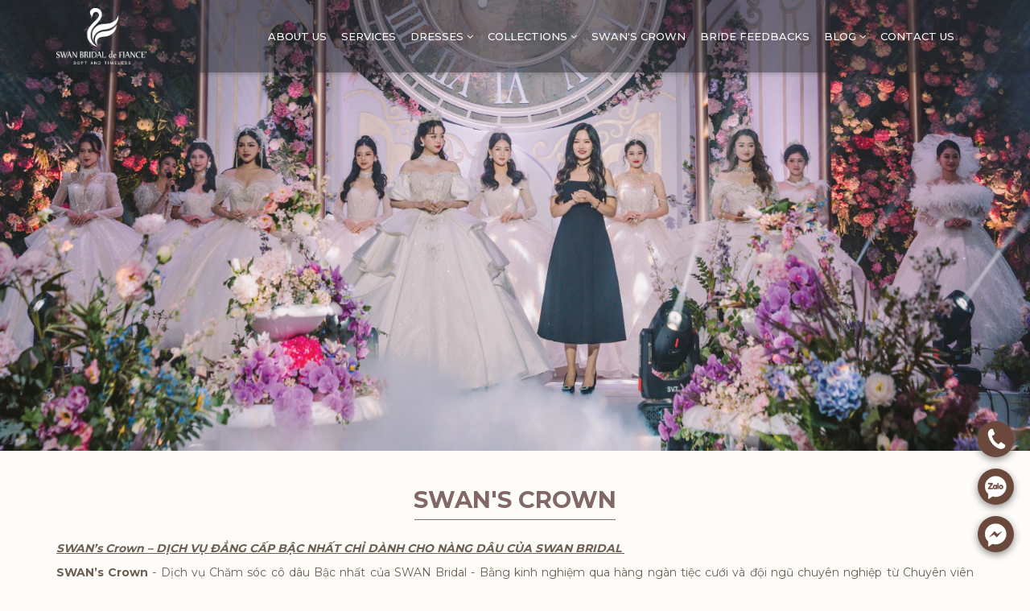

--- FILE ---
content_type: text/css
request_url: https://theswanbridal.com/public/assets/stylesheet/stylesheet.css
body_size: 10529
content:
body{
	font-family: Montserrat, Arial, Helvetica, sans-serif;
	font-size: 14px;
	font-weight: 400;
}
#box-sidebar-site{

}
#box-sidebar-site{
    will-change: min-height;
}
.box-sidebar-site{
    transform: translate(0, 0); /* For browsers don't support translate3d. */
    transform: translate3d(0, 0, 0);
    will-change: position, transform;
}
.youtube {
	position: relative;
	padding-bottom: 56.25%;
	height: 0;
}
.youtube iframe {
	position: absolute;
	top: 0;
	left: 0;
	width: 100%;
	height: 100%;
}
.box-news-detail iframe {
	max-width: 100%;
}
a{
    -webkit-transition: all .3s ease; -moz-transition: all .3s ease; -ms-transition: all .3s ease; -o-transition: all .3s ease; transition: all .3s ease;
    color: #000;
}
a:hover{
    text-decoration: none;
    color: #816766;
}
/*Change bg - color 20190930*/
body, .news-page {
    background: #f9f1d926 !important;
    color: #6d5e53;
}
a{
    color: #6d5e53;
  	font-weight: 600;
}
/*End Change bg - color 20190930*/
.container-map iframe, .map-container iframe{
	width: 100%;
	height: 400px;
}
.contact-map iframe{
	width: 100%;
	height: 400px;
}
#slideshow{
	position: relative;
	padding-bottom: 0;
	/*margin-bottom: 15px;*/
	overflow: hidden;
}
.gallery-category-image{
	/*margin-bottom: 15px;*/
}
.tp-bannertimer{
	display: none;
}
.box-newsletter{
	background-color: #816766;
	padding: 40px 0;
}
.box-news-feature-home .img, .combo-gallery-category-image .img{
    margin-bottom: 20px;
}
.box-news-feature-home h3, .combo-gallery-category-image h3{
    margin: 50px 0;
}
.box-news-feature-home h3 span, .combo-gallery-category-image h3 span{
    color: #816766;
    text-transform: uppercase;
    font-size: 40px;
    font-weight: 500;
    padding: 15px 0;
    display: inline-block;
    position: relative;
}
.box-news-feature-home h3 span:before, .combo-gallery-category-image h3 span:before{
    border-bottom: 3px solid #816766;
    position: absolute;
    content: '';
    bottom: 0;
    width: 150px;
    left: 50%;
    transform: translateX(-50%);
}
.gallery-category-image, .combo-gallery-category-image .img{
    overflow: hidden;
}
.gallery-category-image img, .combo-gallery-category-image .img img{
    -webkit-transition: all .5s ease; -moz-transition: all .5s ease; -ms-transition: all .5s ease; -o-transition: all .5s ease; transition: all .5s ease; width: 100%;
}
.combo-gallery-category-image .img:hover img{
    -webkit-transform: scale(1.06) rotate(5deg); -moz-transform: scale(1.06) rotate(5deg); -ms-transform: scale(1.06) rotate(5deg); -o-transform: scale(1.06) rotate(5deg); transform: scale(1.06) rotate(5deg);
    -webkit-filter: brightness(1.06);
    filter: brightness(1.06);
}
.gallery-category-image:hover img{
    -webkit-transform: scale(0.99); -moz-transform: scale(0.99); -ms-transform: scale(0.99); -o-transform: scale(0.99); transform: scale(0.99);
}
.box-news-feature-home{
    background-color: #f7f1e5;
}
.box-news-feature-home .img{
    position: relative;
}
.box-news-feature-home .img .name{
    position: absolute;
    width: 100%;
    height: 40%;
    text-align: center;
    bottom: 0;
    background: rgba(0,0,0,.3);
    opacity: 1;
    -webkit-transition: all .5s ease; -moz-transition: all .5s ease; -ms-transition: all .5s ease; -o-transition: all .5s ease; transition: all .5s ease;
}
.box-news-feature-home .img .name span{
    position: absolute;
	top: 50%;
    left: 0;
    -webkit-transform: translateY(-50%); -moz-transform: translateY(-50%); -ms-transform: translateY(-50%); -o-transform: translateY(-50%); transform: translateY(-50%);
    width: 100%;
    padding: 0 10px;
    color: #fff;
    font-weight: 500;
    font-size: 19px;
    -webkit-transition: all .5s ease; -moz-transition: all .5s ease; -ms-transition: all .5s ease; -o-transition: all .5s ease; transition: all .5s ease;
}
.box-news-feature-home .img:hover .name{
    opacity: 1;
	height: 100%;
}
.box-news-feature-home .img:hover .name span{
    top:50%;
}
.box-news-feature-home .row{
    margin-right: -1px;
    margin-left: -1px;
}
.box-news-feature-home .col-sm-4{
    padding-right: 1px;
    padding-left: 1px;
}
.box-news-feature-home .img{
    margin-bottom: 2px;
}
.follow-us h3{
    margin: 50px 0 20px;
}
.follow-us{
    text-align: right;
    padding-bottom: 50px;
}
.follow-us .list-social a{
    display: inline-block;
    color: #ffffff;
    background-color: #816766;
	border-radius: 5px;
    width: 37px;
    height: 37px;
    font-size: 18px;
    margin: 0 6px;
    text-align: center;
    padding-top: 6px;
    border: 1px solid #816766;
}
.follow-us .list-social a:hover{
    color: #816766;
    background: #fff;
}
footer{
    /*background-color: rgba(129, 102, 101, 0.7);*/
    padding: 15px 0;
	color: #fff;
	background: #4a3f37;
}
.footer-logo img{
	max-height: 100px;
	margin-bottom: 20px;
}
.footer-logo + p{
	font-size: 13px;
}
footer h3{
	margin-top: 0;
	font-size: 19px;
	text-transform: uppercase;
	font-weight: bold;
}
.copyright{
    font-weight: 500;
}
.newsletter-area p{
    color: #fff;
    font-style: italic;
    font-size: 18px;
    font-weight:600;
}
.newsletter-area button{
    background: transparent;
    border: 2px solid #fff;
    border-radius: 3px;
    color: #fff;
    text-transform: uppercase;
    padding: 12px 30px;
    font-size: 17px;
    margin-top: 11px;
}
.description-detail img{
	max-width: 100% !important;
	height: auto !important;
}
.newsletter-area input{
    background: transparent;
    border: 1px solid white;
    color: #fff;
    max-width: 300px;
}
.newsletter-area input:focus,.newsletter-area input:active{
    border: 1px solid #f7f1e5;
    box-shadow: 0 0 0;
}
.newsletter-area input::placeholder{
    color: #fff;
}
.newsletter-area input::-webkit-input-placeholder{
    color: #fff;
}
.newsletter-area input::-moz-placeholder{
    color: #fff;
}
.newsletter-area input:-moz-placeholder{
    color: #fff;
}
.newsletter-area input::-ms-input-placeholder{
    color: #fff;
}
.newsletter-area input:-ms-input-placeholder{
    color: #fff;
}
header{
    box-shadow: 3px 0 7px rgba(0, 0, 0, 0.3);
    z-index: 100;
    -webkit-transition: all 0.3s ease-in-out;
    -moz-transition: all 0.3s ease-in-out;
    -ms-transition: all 0.3s ease-in-out;
    -o-transition: all 0.3s ease-in-out;
    transition: all 0.3s ease-in-out;
	background-color: rgba(36,39,45,0.5);
	position: fixed;
	width: 100%;
	top: 0;
}
.navbar-menu{
    margin: 0;
    background: transparent;
    border: none;
}
.navbar-default .navbar-nav>li {
    position: relative;
}
.navbar-default .navbar-nav>li>a {
	color: #fff;
	line-height: 90px;
    padding: 0 9px;
	text-transform: uppercase;
	font-weight: 500;
	font-size: 13px;
	-webkit-transition: all .6s ease-in-out; -moz-transition: all .6s ease-in-out; -ms-transition: all .6s ease-in-out; -o-transition: all .6s ease-in-out; transition: all .6s ease-in-out;
}
.navbar-default .navbar-nav>li.has-sub ul {
    background-color: #f7f1e5;
    border-top: 3px solid #816766;
    font-family: Montserrat, Arial, Helvetica, sans-serif;
    font-weight: 400;
    box-shadow: 1px 1px 30px rgba(0, 0, 0, 0.06);
    -webkit-box-shadow: 1px 1px 30px rgba(0, 0, 0, 0.06);
    -moz-box-shadow: 1px 1px 30px rgba(0, 0, 0, 0.06);
    position: absolute;
    -webkit-transition: all .3s ease-in-out; -moz-transition: all .3s ease-in-out; -ms-transition: all .3s ease-in-out; -o-transition: all .3s ease-in-out; transition: all .3s ease-in-out;
    visibility: hidden;
    opacity: 0;
    left: 0;
    min-width: 170px;
}
.navbar-default .navbar-nav>li.has-sub:hover ul{
    visibility: visible;
    opacity: 1;
}
.navbar-default .navbar-nav>li.has-sub ul a{
    border-bottom: 1px solid #816766;
    color: #000000;
    font-weight: 400;
    font-size: 13px;
    display: block;
    padding: 12px 10px;
    white-space: nowrap;
}
.navbar-default .navbar-nav>li.has-sub ul a:hover{
    background-color: #f7d6a5;
}
.wds-search-header{
    position: absolute;
    right: 0;
    background: #f7f1e5;
    border: 1px solid #816766;
    border-top: 3px solid #816766;
    visibility: hidden;
    opacity: 0;
    -webkit-transition: all .3s ease-in-out; -moz-transition: all .3s ease-in-out; -ms-transition: all .3s ease-in-out; -o-transition: all .3s ease-in-out; transition: all .3s ease-in-out;
    padding: 25px 10px;
}
.wds-search-header.active{
    visibility: visible;
    opacity: 1;
}
.search-footer input{
    width: 100%;
}
.search-footer input, .wds-search-header input{
    background-color: #373d4d;
    color: #fff;
    border: 1px solid #fff;
    height: 30px;
    padding: 5px;
    font-size: 13px;
    display: inline-block;
    outline: none;
    min-width: 300px;
    padding-left: 85px;
}
.search-footer select, .wds-search-header select{
    position: absolute;
    left: 0;
    top: 0px;
    height: 30px;
    outline: none;
    background: transparent;
    border: 1px solid #fff;
    color: #fff;
    font-size: 10px;
}
.search-footer select option, .wds-search-header select option{
    color: #373d4d;
    padding: 5px 2px;
}
.search-footer input::placeholder{
    color: #fff;
}
.search-footer input::-webkit-input-placeholder{
    color: #fff;
}
.search-footer input::-moz-placeholder{
    color: #fff;
}
.search-footer input:-moz-placeholder{
    color: #fff;
}
.search-footer input::-ms-input-placeholder{
    color: #fff;
}
.search-footer input:-ms-input-placeholder{
    color: #fff;
}
.wds-search-header input::placeholder{
    color: #fff;
}
.wds-search-header input::-webkit-input-placeholder{
    color: #fff;
}
.wds-search-header input::-moz-placeholder{
    color: #fff;
}
.wds-search-header input:-moz-placeholder{
    color: #fff;
}
.wds-search-header input::-ms-input-placeholder{
    color: #fff;
}
.wds-search-header input:-ms-input-placeholder{
    color: #fff;
}

.search-footer button, .wds-search-header button{
    position: absolute;
    right: 0;
    top: 0;
    width: 30px;
    height: 30px;
    border: none;
    background: black;
    color: #fff;
}
.search-footer > div, .wds-search-header > div{
    position: relative;
}

.logo{
    -webkit-transition: all .6s ease-in-out; -moz-transition: all .6s ease-in-out; -ms-transition: all .6s ease-in-out; -o-transition: all .6s ease-in-out; transition: all .6s ease-in-out;
}
.logo img{
	height: 70px;
	margin: 10px 0;
    -webkit-transition: all .6s ease-in-out; -moz-transition: all .6s ease-in-out; -ms-transition: all .6s ease-in-out; -o-transition: all .6s ease-in-out; transition: all .6s ease-in-out;
}
.logo.scroll{
    opacity: 0;
    visibility: hidden;
    position: absolute;
    top:0;
    display:none;
}
/*Popup*/
.wds-popup{
	position: fixed;
	top:0;
	left: 0;
	width: 100%;
	height: 100%;
	z-index: 99999;
	background: rgba(0,0,0, .8);
	padding: 50px 0;
	display: none;
}
.wds-popup .popup-content{
	max-width: 1000px;
	margin: 0 auto;
	max-height: 100%;
	overflow: auto;
	position: relative;
	width: 100%;
	top: 50%;
	transform: translateY(-50%);
}
.wds-popup .popup-close{
	background: #fff;
	width: 25px;
	display: block;
	height: 25px;
	border-radius: 4px;
	text-align: center;
	font-size: 28px;
	line-height: 22px;
	position: absolute;
	right: 0;
	cursor: pointer;
}
/*End  Popup*/
header{
    -webkit-transition: all .6s ease-in-out; -moz-transition: all .6s ease-in-out; -ms-transition: all .6s ease-in-out; -o-transition: all .6s ease-in-out; transition: all .6s ease-in-out;
}
header.scroll{
    background-color: rgba(36,39,45,0.4);
    position: fixed;
    width: 100%;
}
header.scroll .logo.scroll{
    opacity: 1;
    visibility: visible;
    display: block;
}
header.scroll .navbar-default .navbar-nav>li>a{
    color: #fff;
    line-height: 50px;
}
header.scroll .logo img{
    height: 46px;
    margin: 2px 0;
}
.box-gallery .box-item{
    position: relative;
    margin-bottom: 30px;
}
.box-gallery .box-item .description a{
	text-transform: uppercase;
	font-size: 15px;
	display: block;
	padding: 5px 0 0;
	text-align: center;
	font-weight: 500;
	color: #816766;
}
.box-gallery .box-item .description a span{
	text-transform: none;
	font-size: 13px;
	display: block;
	padding: 0;
	text-align: center;
	color: #333;
}
.box-gallery .box-item img{
    -webkit-transition: all .5s ease;
    -moz-transition: all .5s ease;
    -ms-transition: all .5s ease;
    -o-transition: all .5s ease;
    transition: all .5s ease;
}
.box-gallery .box-item:hover img{
    border-radius: 30px;
}
.box-gallery .box-item .name {
    position: absolute;
    width: 100%;
    height: 70px;
    text-align: center;
    bottom: 0;
    background: rgba(0,0,0,.3);
    opacity: 1;
    -webkit-transition: all .5s ease;
    -moz-transition: all .5s ease;
    -ms-transition: all .5s ease;
    -o-transition: all .5s ease;
    transition: all .5s ease;
}
.box-gallery .box-item .name span{
    position: absolute;
    top: 50%;
    left: 0;
    -webkit-transform: translateY(-50%);
    -moz-transform: translateY(-50%);
    -ms-transform: translateY(-50%);
    -o-transform: translateY(-50%);
    transform: translateY(-50%);
    width: 100%;
    padding: 0 10px;
    color: #fff;
    font-weight: 500;
    font-size: 19px;
    -webkit-transition: all .5s ease;
    -moz-transition: all .5s ease;
    -ms-transition: all .5s ease;
    -o-transition: all .5s ease;
    transition: all .5s ease;
}
.box-gallery .box-item:hover .name{
    opacity: 1;
	height: 100%;
}
.box-gallery .box-item:hover .name span{
    top:50%;
}
.main-page{
    padding: 15px 0;
}
h1.heading-title{
    border-top: 3px solid #816766;
    border-bottom: 1px solid #816766;
    font-size: xx-large;
    /*color: #d89491;*/
    margin-bottom: 15px;
    padding: 5px 0;
  	font-weight: 600;
}
h1.heading-title.simple{
	border-top: 0;
	border-bottom: 0;
	font-size: 29px;
	color: #816766;
	margin-bottom: 25px;
	padding: 10px 0;
	text-transform: uppercase;
	text-align: center;
	position: relative;
	font-weight: bold;
}
h1.heading-title.simple:after{
	content: '';
    border-bottom: 1px solid #816766;
	position: absolute;
	width: 250px;
	height: 0;
	left: 50%;
	-webkit-transform: translateX(-50%);-moz-transform: translateX(-50%);-ms-transform: translateX(-50%);-o-transform: translateX(-50%);transform: translateX(-50%);
	bottom: 0;
}
h2.heading-title{
    border-top: 3px solid #816766;
    border-bottom: 1px solid #816766;
    font-size: 24px;
    color: #816766;
    margin-bottom: 15px;
    padding: 5px 0;
}
h2.heading-title.simple{
	border-top: 0;
	border-bottom: 0;
	font-size: 29px;
	color: #816766;
	margin-bottom: 25px;
	padding: 10px 0;
	text-transform: uppercase;
	text-align: center;
	position: relative;
	font-weight: bold;
}
h2.heading-title.simple:after{
	content: '';
    border-bottom: 1px solid #816766;
	position: absolute;
	width: 250px;
	height: 0;
	left: 50%;
	-webkit-transform: translateX(-50%);-moz-transform: translateX(-50%);-ms-transform: translateX(-50%);-o-transform: translateX(-50%);transform: translateX(-50%);
	bottom: 0;
}
.category-description{
    border-bottom: 1px solid #816766;
    margin-bottom: 20px;
}
.category-description img{
    max-width: 100%;
    height: auto !important;
}
.pagination>.active>a, .pagination>.active>a:focus, .pagination>.active>a:hover, .pagination>.active>span, .pagination>.active>span:focus, .pagination>.active>span:hover {
    z-index: 3;
    color: #fff;
    cursor: default;
    background-color: #816766;
    border-color: #816766;
}
.pagination>li>a, .pagination>li>span {
    position: relative;
    float: left;
    padding: 6px 12px;
    margin-left: -1px;
    line-height: 1.42857143;
    color: #816766;
    text-decoration: none;
    background-color: #fff;
    border: 1px solid #ddd;
}
.pagination>li>a:focus, .pagination>li>a:hover, .pagination>li>span:focus, .pagination>li>span:hover {
    z-index: 2;
    color: #98836d;
    background-color: #eee;
    border-color: #ddd;
}
.box-right {
    margin-top: 15px;
    margin-bottom: 5px;
}
.box-right .heading {
   /* color: #debbba; */
    font-weight: 650;
    font-size: 25px;
    text-transform: uppercase;
    display: block;
    margin-bottom: 10px;
}
.box-right.categories-news ul li a {
    display: block;
    border-bottom: 1px dashed #d2d2d2;
    padding: 6px 10px;
}
.news-latest .name a {
    width: 100%;
    display: block;
    padding: 8px 0 12px;
    font-weight: 500;
}
.news-latest .hr {
    border-bottom: 1px dashed #ccc;
    margin-bottom: 17px;
}
.news-page{
    background: #fff;
}
.news-page .news-item{
    border: 1px solid #eaeaea;
    border-bottom-width: 3px;
    margin-bottom: 30px;
}
.news-page .news-item .name{
    padding: 15px;
}
.news-page .news-item h3{
    margin: 0;
}
.news-page .news-item h3 a{
    display: block;
    font-weight: 500;
    font-size: 17px;
    padding: 0;
    margin-bottom: 15px;
}
#button-share {
    border-top: 1px dashed #ccc;
    padding-top: 10px;
    border-bottom: 1px dashed #ccc;
    margin-bottom: 10px;
}
.tag-news a {
    background: #ececec;
    color: #555;
    padding: 3px 5px;
    border-radius: 4px;
    margin: 0 2px 2px;
    display: inline-block;
    font-size: 12px;
}
.category-page.news-item {
    margin-bottom: 10px;
}
.btn-primary {
    color: #fff;
    background-color: #816766;
    border-color: #816766;
    margin-bottom: 10px;
    display: inline-block;
    -webkit-transition: all .3s ease-in-out; -moz-transition: all .3s ease-in-out; -ms-transition: all .3s ease-in-out; -o-transition: all .3s ease-in-out; transition: all .3s ease-in-out;
    margin-top: 10px;
}
.btn-primary:hover, .btn-primary:active, .btn-primary:focus {
    color: #fff;
    background-color: #98836d;
    border-color: #98836d;
}
.form-control:focus {
    border-color: #cccccc;
    outline: 0;
    -webkit-box-shadow: 0 0 0;
    box-shadow: 0 0 0;
}
.news-page .img img{
    -webkit-transition: all .3s ease-in-out; -moz-transition: all .3s ease-in-out; -ms-transition: all .3s ease-in-out; -o-transition: all .3s ease-in-out; transition: all .3s ease-in-out;
    overflow: hidden;
}
.news-page .news-item{
    -webkit-transition: all .3s ease-in-out; -moz-transition: all .3s ease-in-out; -ms-transition: all .3s ease-in-out; -o-transition: all .3s ease-in-out; transition: all .3s ease-in-out;
}
.news-page .news-item:hover img{
    border-radius: 25px;
}
.news-page .news-item:hover{
    border-top-right-radius: 25px;
    border-top-left-radius: 25px;
}
.box-right.news-latest .img:hover img{
    opacity: .7;
    border-radius: 0;
}
.grid-gallery-box .owl-prev{
    position: absolute;
    left: 0;
    top: 0;
    background: #816766 !important;
    opacity: .5;
    -webkit-transition: all .3s ease-in-out; -moz-transition: all .3s ease-in-out; -ms-transition: all .3s ease-in-out; -o-transition: all .3s ease-in-out; transition: all .3s ease-in-out;
}
.grid-gallery-box .owl-next{
    position: absolute;
    right: 0;
    top: 0;
    background: #816766 !important;
    opacity: .5;
    -webkit-transition: all .3s ease-in-out; -moz-transition: all .3s ease-in-out; -ms-transition: all .3s ease-in-out; -o-transition: all .3s ease-in-out; transition: all .3s ease-in-out;
}
.grid-gallery-box:hover .owl-prev,.grid-gallery-box:hover .owl-next{
    opacity: 1;
}
.grid-gallery-box{margin-bottom: 20px;}
.owl-theme .owl-dots .owl-dot span {
    width: 13px;
    height: 13px;
    margin: 5px 4px;
}
.news-page .box-heading{
    margin-bottom: 10px;
}
.news-page .box-heading{
    position: relative;
}
.news-page .box-heading:before{
    position: absolute;
    content: '';
    top: 13px;
    left: 0;
    border-top: 1px dashed #c7c7c7;
    width: 100%;
}
.news-page .box-heading:after{
    position: absolute;
    content: '';
    top: 17px;
    left: 0;
    border-top: 1px dashed #c7c7c7;
    width: 100%;
}
.news-page .box-heading span{
    color: #5a5d62;
    font-size: 22px;
    font-weight: 500;
    background: #fff;
    position: relative;
    z-index: 1;
    padding-right: 4px;
}
.category-description img, .box-news-detail img{
	max-width: 100% !important;
	height: auto !important;
}
.grid-gallery-box .item > div {
	position: absolute;
    bottom: 0;
    padding: 15px;
    font-size: 21px;
    background: rgba(0,0,0, .3);
    color: #fff;
    /* text-shadow: 0 0 3px rgba(0,0,0, .4); */
    text-align: center;
    width: 100%;
}
.grid-gallery-box.owl-theme .owl-nav [class*=owl-] {
    color: #FFF;
    font-size: 30px;
    margin: 5px;
    padding: 2px 10px;
    background: #D6D6D6;
    display: inline-block;
    cursor: pointer;
    border-radius: 3px;
}
.box{
	padding: 50px 0;
}
.feedback-page h1.heading-title{
	display: block !important;
}
.box-brides-feedback {
	padding: 10px 0 50px;
}
.box-parallax{
	 padding: 0;
}
.box .box-title{
	margin: 0 0 15px 0;
	color: #816766;
	font-size: 40px;
	text-transform: uppercase;
}
.box .box-description{
	/* color: #d89491; */
	margin-bottom: 20px;
  	font-size: 15px;
}
.box-news-featured-home .box-description{
	margin-bottom: 50px;
}
.box-news-featured-home .box-banner img{
	-webkit-transition: all .3s ease-in-out; -moz-transition: all .3s ease-in-out; -ms-transition: all .3s ease-in-out; -o-transition: all .3s ease-in-out; transition: all .3s ease-in-out;
}
.box-news-featured-home .box-banner:hover img{
	filter: brightness(1.2);
}
.box-news-featured-home .item h4{
	margin-top: 0;
	text-transform: uppercase;
	font-size: 12px;
	color: #816766;
}
.box-news-featured-home .item .name span{
	display: block;
	font-size: 12px;
	margin: 10px 0;
	color: #816766;
}
.box-news-featured-home .item .name a{
	display: block;
	font-size: 20px;
	color: #816766;
	text-transform: uppercase;
	font-weight: 500;
}
.owl-theme .owl-nav [class*=owl-] {
	color: #000!important;
	font-size: 20px!important;
	margin: 0!important;
	padding: 0!important;
	background: #fff!important;
	display: inline-block;
	cursor: pointer;
	border-radius: 0px !important;
	width: 35px!important;
	height: 40px!important;
	text-align: center!important;
	position: absolute;
	top: 50%;
	-webkit-transform: translateY(-50%);-moz-transform: translateY(-50%);-ms-transform: translateY(-50%);-o-transform: translateY(-50%);transform: translateY(-50%);
	opacity: .6;
	padding-top: 4px !important;
	-webkit-transition: all .3s ease-in-out; -moz-transition: all .3s ease-in-out; -ms-transition: all .3s ease-in-out; -o-transition: all .3s ease-in-out; transition: all .3s ease-in-out;
}
.owl-theme .owl-nav .owl-prev {
	left: 0;
}
.owl-theme .owl-nav .owl-next {
	right: 0;
}
.owl-theme .owl-nav [class*=owl-]:hover {
	background: #fff;
	color: #000;
	text-decoration: none;
	opacity: 1 !important;
}
.box-news-featured .owl-theme .owl-nav [class*=owl-]{
	top: 110px;
	-webkit-transform: unset;-moz-transform: unset;-ms-transform: unset;-o-transform: unset;transform: unset;
}
.grid-gallery-box.owl-theme .owl-nav [class*=owl-]{
	top: 0;
	-webkit-transform: unset;-moz-transform: unset;-ms-transform: unset;-o-transform: unset;transform: unset;
}
.box-parallax{
	min-height: 700px;
	background: transparent;
}
.box-combo-gallery-category .name a{
	font-size: 20px;
	color: #816766;
	text-transform: uppercase;
	font-weight: 500;
	margin-top: 15px;
	display: block;
}
.img img{
	-webkit-transition: all .3s ease-in-out; -moz-transition: all .3s ease-in-out; -ms-transition: all .3s ease-in-out; -o-transition: all .3s ease-in-out; transition: all .3s ease-in-out;
}
.img:hover img{
	opacity: .75;
}
.box-link-instagram .item{
	margin-bottom: 30px;
}
.box-link-instagram {
	padding-bottom: 20px;
}
.box-follow-us{
	padding: 0 0 50px 0;
}
.box-follow-us .list-social{
	font-size: 25px;
	color: #816766;
	font-weight: 500;
}
#newsletter-footer > div input{
	height: 30px;
}
.contact-form input, .contact-form textarea, #newsletter-footer > div input, #newsletter-footer > div textarea {
	border-radius: 0;
}
#newsletter-footer > div {
	margin-bottom: 5px;
}
.news-item h3{
	margin: 0;
}
.news-item h3 a{
	display: block;
	text-align: center;
	font-size: 18px;
	padding: 12px 0;
}
.news-item{
	margin-bottom: 20px;
}
.news-item h3 + p{
	display: block;
	text-align: justify;
	font-size: 13px;
}
.collection-item .box-img .row{
	margin-left: -1px;
	margin-right: -1px;
}
.collection-item .box-img [class*=col-]{
	padding-left: 1px;
	padding-right: 1px;
}
.brides-feedback-item .row{
	margin-left: -5px;
	margin-right: -5px;
}
.brides-feedback-item [class*=col-]{
	padding-left: 5px;
	padding-right: 5px;
}
.brides-feedback-item .img{
	margin-bottom: 10px;
}
.collection-item h3.title{
	border-bottom: 1px solid #ccc;
	font-weight: 400;
	font-size: 16px;
	text-transform: uppercase;
	color: #816766;
	padding-bottom: 20px;
	margin-bottom: 20px;
	margin-top: 30px;
}
.collection-item .description-detail{
	margin-bottom: 30px;
}
.navbar-default .navbar-nav>li>a:focus, .navbar-default .navbar-nav>li>a:hover {
	color: #ccc;
	background-color: transparent;
}
.box-image-collection .img{
	margin-bottom: 30px;
}
.box-image-collection .img.double{
	margin-bottom: 23px;
}
.box-top-collection .title-collection{
	font-weight: 300;
	font-size: 45px;
	text-align: center;
}
.box-top-collection{
	margin-bottom: 30px;
}
.booking-online{
	background-color: #816766;
	padding: 10px 0;
	margin-bottom: 3px;
}
.booking-online a{
	color: #fff;
	display: inline-block;
	height: 50px;
	border-top: 1px solid #fff;
	border-bottom: 1px solid #fff;
	font-weight: bold;
	font-size: 20px;
	text-transform: uppercase;
	line-height: 50px;
	width: 280px;
}
.booking-online a:hover{
	color: #ccc;
}
.brides-feedback-item{
	margin-bottom: 50px;
}
.brides-feedback-item .top i.fa{
	font-size: 25px;
	color: #815d5d57;
	float: left;
}
.brides-feedback-item .top .description-detail{
	padding-top: 15px;
	font-size: 13px;
	font-style: italic;
}
.booking-form label{
	font-weight: normal;
}
.booking-form p{
	margin-bottom: 1px;
}
.booking-form input:not(.btn), .booking-form textarea, .booking-form select{
	background: #f1f1f1;
	border-radius: 2px;
	box-shadow: 0 0 0;
}
.booking-form label.title{
	font-style: italic;
	color: #816766;
	font-weight: 500;
}
.text-danger {
	color: #ff0000;
}
#slideshow .booking{
  	display: none;
	width: 250px;
    height: 60px;
    text-align: center;
    border: solid 1px;
    padding: 18px;
    color: #fff !important;
    background-color: rgba(129, 102, 101, 0.50);
    text-transform: uppercase !important;
    position: absolute;
    top: 50%;
    z-index: 99;
    transform: translate(-50%, -50%);
    left: 50%;
    font-weight: bold;
    font-size: 18px;
}
.box.box-video{
	padding-bottom: 0
}
.tags-footer a{
	display: inline-block;
	border: 1px solid #fff;
	margin-bottom: 4px;
	padding: 3px 5px;
	color: #fff;
}
.tags-footer a:hover{
	color: #816766;
	background: #fff;
}
.box-intro-store, .box-intro-crown {
	background-size: cover;
	background-repeat: no-repeat;
	padding: 80px 0;
}
.box-intro-mission .img{
	/*padding-left: 50px;*/
	padding-bottom: 20px;
	position: relative;
}
.box-intro-mission .img img{
	position: relative;
	z-index: 1;
}
.box-intro-mission .img:hover img{
	opacity: 1;
}
.box-intro-mission .img .bg{
  	display: none;
	position: absolute;
	width: 82%;
	height: 80%;
	left: 0;
	bottom: 0;
	background-image: url("../img/bg-dot.png");
	background-repeat: repeat;
	background-size: 20px;
}
.box-companion .item{
	margin-bottom: 30px;
	position: relative;
	color: #fff;
}
.box-companion .item .info{
	position: absolute;
	width: 100%;
	height: 100%;
	top: 0;
	left: 0;
	display: flex;
	align-items: center;
	padding: 25px;
}
.box-companion .item .info span{
	font-size: 18px;
	font-weight: 500;
	z-index: 3;
	position: relative;
	color: #fff;
}
.box-companion .item a.overlay{
	position: absolute;
	width: 100%;
	height: 100%;
	top: 0;
	left: 0;
	z-index: 2;
	background: rgba(36,39,45,0.4);
}
.box-companion .item:hover a.overlay{
	background: transparent;
}
.box-intro-crown .img img{
	border-radius: 999px;
}
.box .box-title {
	border-top: 0;
	border-bottom: 0;
	font-size: 35px;
	/*color: #d89491;*/
	margin-bottom: 25px;
	padding: 10px 0;
	text-transform: uppercase;
	position: relative;
}
.box .box-title:after{
	content: '';
	position: absolute;
	width: 200px;
	height: 0;
	bottom: 0;
	border-bottom: 1px solid #816766;
	left: 0;
}
.box .box-title.text-center:after{
	left: 50%;
	-webkit-transform: translateX(-50%);-moz-transform: translateX(-50%);-ms-transform: translateX(-50%);-o-transform: translateX(-50%);transform: translateX(-50%);
}
/*NEW PAGE*/
/*
video list player
*/
/*
    player size configuration variable
*/
.MIXIN_chrome_sidebar::-webkit-scrollbar-track {
	background-color: #383838;
}
.MIXIN_chrome_sidebar::-webkit-scrollbar {
	width: 6px;
	background-color: #F5F5F5;
}
.MIXIN_chrome_sidebar::-webkit-scrollbar-thumb {
	background-color: #919191;
	border-radius: 10px;
}
.td_video_playlist_title {
	position: relative;
	z-index: 1;
	background-color: #222;
}
.td_video_playlist_title .td_video_title_text {
	font-weight: bold;
	font-size: 15px;
	color: #ffffff;
	margin-left: 17px;
	margin-right: 17px;
	vertical-align: middle;
	line-height: 24px;
	padding: 10px 0 10px 0;
	/* responsive phone */
}
@media (max-width: 767px) {
	.td_video_playlist_title .td_video_title_text {
		text-align: center;
	}
}
.td_wrapper_video_playlist {
	z-index: 1;
	position: relative;
}
.td_wrapper_video_playlist .td_video_controls_playlist_wrapper {
	background-color: #4db2ec;
	position: relative;
}
.td_wrapper_video_playlist .td_video_controls_playlist_wrapper:before {
	content: '';
	background: url([data-uri]) repeat-x;
	width: 100%;
	height: 6px;
	position: absolute;
	bottom: -6px;
	z-index: 1;
}
.td_wrapper_video_playlist .td_video_stop_play_control {
	position: relative;
	width: 65px;
	height: 65px;
	outline: 0 !important;
}
.td_wrapper_video_playlist .td_video_stop_play_control:after {
	content: '';
	width: 1px;
	height: 37px;
	background-color: rgba(255, 255, 255, 0.2);
	position: absolute;
	top: 14px;
	right: 0;
}
.td_wrapper_video_playlist .td_youtube_control,
.td_wrapper_video_playlist .td_vimeo_control {
	position: relative;
	top: 12px;
	left: 11px;
	cursor: pointer;
}
.td_wrapper_video_playlist .td_video_title_playing {
	position: absolute;
	top: 13px;
	left: 80px;
	font-size: 13px;
	line-height: 19px;
	font-weight: bold;
	color: #ffffff;
	padding-right: 7px;
	max-height: 37px;
	overflow: hidden;
}
@media (min-width: 481px) and (max-width: 1018px) {
	.td_wrapper_video_playlist .td_video_title_playing {
		max-height: 20px;
		top: 23px;
	}
}
@media (max-width: 480px) {
	.td_wrapper_video_playlist .td_video_title_playing {
		max-height: 37px;
		top: 13px;
	}
}
.td_wrapper_video_playlist .td_video_time_playing {
	position: absolute;
	bottom: 0;
	right: 5px;
	font-size: 10px;
	font-style: italic;
	color: #ffffff;
	line-height: 17px;
	padding-right: 1px;
}
.td_wrapper_video_playlist .td_video_currently_playing {
	background-color: #dadada;
}
.td_wrapper_video_playlist .td_video_currently_playing:after {
	content: '';
	position: absolute;
	top: 0;
	left: 0;
	border-left: 5px solid #d42127 !important;
	width: 5px;
	height: inherit;
}
.td_wrapper_video_playlist .td_click_video {
	height: 60px;
	display: block;
	width: 100%;
	position: relative;
}
.td_wrapper_video_playlist .td_click_video:hover {
	/*background-color: #333333;*/
	cursor: pointer;
}
.td_wrapper_video_playlist .td_video_thumb {
	position: relative;
	top: 10px;
	width: 72px;
	height: 40px;
	overflow: hidden;
	margin-left: 16px;
}
.td_wrapper_video_playlist .td_video_thumb img {
	position: relative;
	top: -6px;
	width: 100%;
}
.td_wrapper_video_playlist .td_video_title_and_time {
	position: absolute;
	top: 10px;
	margin: 0 30px 0 103px;
}
.td_wrapper_video_playlist .td_video_title_and_time .td_video_title {
	font-size: 12px;
	line-height: 15px;
	max-height: 30px;
	overflow: hidden;
	font-weight: 500;
}
.td_wrapper_video_playlist .td_video_time {
	font-size: 10px;
	font-style: italic;
	color: #777777;
	line-height: 13px;
}
.td_wrapper_video_playlist .td_wrapper_player {
	background-color: #000;
	overflow: hidden;
	/* responsive portrait phone */
}
@media (max-width: 767px) {
	.td_wrapper_video_playlist .td_wrapper_player {
		margin-bottom: -5px;
	}
}
.td_wrapper_video_playlist .td_wrapper_player iframe {
	width: 100%;
	height: 100%;
}
.td_wrapper_video_playlist .td_container_video_playlist {
	background-color: #F6F7F9;
	vertical-align: top;
	overflow: hidden;
}
.td_wrapper_video_playlist .td_playlist_clickable {
	overflow-y: auto;
	overflow-x: hidden;
	height: 347px;
}
.td_video_playlist_column_3 .td_wrapper_player {
	display: block;
	width: 760px;
	height: 427px;
	/* responsive landscape tablet */
	/* responsive portrait tablet */
}
@media (min-width: 1019px) and (max-width: 1140px) {
	.td_video_playlist_column_3 .td_wrapper_player {
		height: 365px;
		width: 649px;
	}
}
@media (min-width: 768px) and (max-width: 1018px) {
	.td_video_playlist_column_3 .td_wrapper_player {
		width: 100%;
		height: 416px;
	}
}
@media (max-width: 767px) {
	.td_video_playlist_column_3 .td_wrapper_player {
		width: 100%;
		height: auto;
	}
}
.td_video_playlist_column_3 .td_container_video_playlist {
	display: block;
	position: absolute;
	top: 0;
	right: 0;
	width: 370px;
	height: 427px;
	/* responsive landscape tablet */
}
@media (min-width: 1019px) and (max-width: 1140px) {
	.td_video_playlist_column_3 .td_container_video_playlist {
		height: 365px;
		width: 331px;
	}
}
@media (min-width: 768px) and (max-width: 1018px) {
	.td_video_playlist_column_3 .td_container_video_playlist {
		position: relative;
		width: 100%;
		height: 305px;
		right: 0;
	}
}
@media (max-width: 767px) {
	.td_video_playlist_column_3 .td_container_video_playlist {
		position: relative;
		width: 100%;
		height: 305px;
		right: 0;
	}
}
@media (max-width: 480px) {
	.td_video_playlist_column_3 .td_container_video_playlist {
		position: relative;
		width: 100%;
		height: 245px;
		right: 0;
	}
}
.td_video_playlist_column_3 .td_playlist_clickable.td_add_scrollbar_to_playlist_for_mobile {
	height: 348px;
}
@media screen and (-webkit-min-device-pixel-ratio: 0) and (min-width: 768px) and (max-width: 1018px) {
	.td_video_playlist_column_3 .td_playlist_clickable.td_add_scrollbar_to_playlist_for_mobile {
		margin-right: 10px;
	}
}
@media screen and (-webkit-min-device-pixel-ratio: 0) and (max-width: 767px) {
	.td_video_playlist_column_3 .td_playlist_clickable.td_add_scrollbar_to_playlist_for_mobile {
		margin-right: 10px;
	}
}
@media (min-width: 768px) and (max-width: 1018px) {
	.td_video_playlist_column_3 .td_playlist_clickable.td_add_scrollbar_to_playlist_for_mobile {
		height: 240px;
		overflow-x: hidden;
		overflow-y: auto;
	}
	.td_video_playlist_column_3 .td_playlist_clickable.td_add_scrollbar_to_playlist_for_mobile::-webkit-scrollbar-track {
		background-color: #383838;
	}
	.td_video_playlist_column_3 .td_playlist_clickable.td_add_scrollbar_to_playlist_for_mobile::-webkit-scrollbar {
		width: 6px;
		background-color: #F5F5F5;
	}
	.td_video_playlist_column_3 .td_playlist_clickable.td_add_scrollbar_to_playlist_for_mobile::-webkit-scrollbar-thumb {
		background-color: #919191;
		border-radius: 10px;
	}
}
@media (max-width: 767px) {
	.td_video_playlist_column_3 .td_playlist_clickable.td_add_scrollbar_to_playlist_for_mobile {
		height: 240px;
		overflow-x: hidden;
		overflow-y: auto;
	}
	.td_video_playlist_column_3 .td_playlist_clickable.td_add_scrollbar_to_playlist_for_mobile::-webkit-scrollbar-track {
		background-color: #383838;
	}
	.td_video_playlist_column_3 .td_playlist_clickable.td_add_scrollbar_to_playlist_for_mobile::-webkit-scrollbar {
		width: 6px;
		background-color: #F5F5F5;
	}
	.td_video_playlist_column_3 .td_playlist_clickable.td_add_scrollbar_to_playlist_for_mobile::-webkit-scrollbar-thumb {
		background-color: #919191;
		border-radius: 10px;
	}
}
@media (max-width: 480px) {
	.td_video_playlist_column_3 .td_playlist_clickable.td_add_scrollbar_to_playlist_for_mobile {
		height: 180px;
	}
}
.td_video_playlist_column_3 .td_playlist_clickable.td_add_scrollbar_to_playlist {
	height: 427px;
	/* responsive landscape tablet */
}
/*@media screen and (-webkit-min-device-pixel-ratio: 0) {
	.td_video_playlist_column_3 .td_playlist_clickable.td_add_scrollbar_to_playlist {
		margin-right: 15px;
	}
}*/
.td_video_playlist_column_3 .td_playlist_clickable.td_add_scrollbar_to_playlist::-webkit-scrollbar-track {
	background-color: #383838;
}
.td_video_playlist_column_3 .td_playlist_clickable.td_add_scrollbar_to_playlist::-webkit-scrollbar {
	width: 6px;
	background-color: #F5F5F5;
}
.td_video_playlist_column_3 .td_playlist_clickable.td_add_scrollbar_to_playlist::-webkit-scrollbar-thumb {
	background-color: #919191;
	border-radius: 10px;
}
@media (min-width: 1019px) and (max-width: 1140px) {
	.td_video_playlist_column_3 .td_playlist_clickable.td_add_scrollbar_to_playlist {
		height: 365px;
	}
}
@media (min-width: 768px) and (max-width: 1018px) {
	.td_video_playlist_column_3 .td_playlist_clickable.td_add_scrollbar_to_playlist {
		height: 305px;
	}
}
@media (max-width: 767px) {
	.td_video_playlist_column_3 .td_playlist_clickable.td_add_scrollbar_to_playlist {
		height: 305px;
		margin-right: 0;
	}
}
@media (max-width: 480px) {
	.td_video_playlist_column_3 .td_playlist_clickable.td_add_scrollbar_to_playlist {
		height: 245px;
	}
}
.td_video_playlist_column_2 .td_wrapper_video_playlist {
	/* responsive portrait phone */
}
@media (max-width: 767px) {
	.td_video_playlist_column_2 .td_wrapper_video_playlist {
		left: 0;
	}
}
.td_video_playlist_column_2 .td_video_title_playing {
	max-height: 20px;
	top: 23px;
}
@media (max-width: 480px) {
	.td_video_playlist_column_2 .td_video_title_playing {
		max-height: 37px;
		top: 13px;
	}
}
.td_video_playlist_column_2 .td_wrapper_player {
	display: block;
	height: 391px;
	/* responsive landscape tablet */
}
@media (min-width: 1019px) and (max-width: 1140px) {
	.td_video_playlist_column_2 .td_wrapper_player {
		height: 360px;
	}
}
@media (min-width: 768px) and (max-width: 1018px) {
	.td_video_playlist_column_2 .td_wrapper_player {
		height: 272px;
	}
}
@media (max-width: 767px) {
	.td_video_playlist_column_2 .td_wrapper_player {
		display: block;
		height: auto;
	}
}
.td_video_playlist_column_2 .td_container_video_playlist {
	display: block;
	height: 305px;
}
@media (max-width: 480px) {
	.td_video_playlist_column_2 .td_container_video_playlist {
		height: 245px;
	}
}
.td_video_playlist_column_2 .td_container_video_playlist .td_playlist_clickable {
	height: 240px;
}
@media (max-width: 480px) {
	.td_video_playlist_column_2 .td_container_video_playlist .td_playlist_clickable {
		height: 180px;
	}
}
@media screen and (-webkit-min-device-pixel-ratio: 0) {
	.td_video_playlist_column_2 .td_container_video_playlist .td_playlist_clickable.td_add_scrollbar_to_playlist_for_mobile,
	.td_video_playlist_column_2 .td_container_video_playlist .td_playlist_clickable.td_add_scrollbar_to_playlist {
		margin-right: 10px;
	}
}
.td_video_playlist_column_2 .td_container_video_playlist .td_playlist_clickable.td_add_scrollbar_to_playlist_for_mobile::-webkit-scrollbar-track,
.td_video_playlist_column_2 .td_container_video_playlist .td_playlist_clickable.td_add_scrollbar_to_playlist::-webkit-scrollbar-track {
	background-color: #383838;
}
.td_video_playlist_column_2 .td_container_video_playlist .td_playlist_clickable.td_add_scrollbar_to_playlist_for_mobile::-webkit-scrollbar,
.td_video_playlist_column_2 .td_container_video_playlist .td_playlist_clickable.td_add_scrollbar_to_playlist::-webkit-scrollbar {
	width: 6px;
	background-color: #F5F5F5;
}
.td_video_playlist_column_2 .td_container_video_playlist .td_playlist_clickable.td_add_scrollbar_to_playlist_for_mobile::-webkit-scrollbar-thumb,
.td_video_playlist_column_2 .td_container_video_playlist .td_playlist_clickable.td_add_scrollbar_to_playlist::-webkit-scrollbar-thumb {
	background-color: #919191;
	border-radius: 10px;
}
.td_video_playlist_column_1 .td_wrapper_player {
	display: block;
	height: 182px;
	/* responsive landscape tablet */
	/* responsive portrait tablet */
}
@media (min-width: 1019px) and (max-width: 1140px) {
	.td_video_playlist_column_1 .td_wrapper_player {
		height: 169px;
	}
}
@media (min-width: 768px) and (max-width: 1018px) {
	.td_video_playlist_column_1 .td_wrapper_player {
		height: 128px;
	}
}
@media (max-width: 767px) {
	.td_video_playlist_column_1 .td_wrapper_player {
		display: block;
		width: 100%;
		height: auto;
	}
}
.td_video_playlist_column_1 .td_container_video_playlist {
	display: block;
}
@media (max-width: 480px) {
	.td_video_playlist_column_1 .td_container_video_playlist {
		height: 245px;
	}
}
.td_video_playlist_column_1 .td_container_video_playlist .td_playlist_clickable.td_add_scrollbar_to_playlist_for_mobile,
.td_video_playlist_column_1 .td_container_video_playlist .td_playlist_clickable.td_add_scrollbar_to_playlist {
	height: 301px;
}
@media screen and (-webkit-min-device-pixel-ratio: 0) {
	.td_video_playlist_column_1 .td_container_video_playlist .td_playlist_clickable.td_add_scrollbar_to_playlist_for_mobile,
	.td_video_playlist_column_1 .td_container_video_playlist .td_playlist_clickable.td_add_scrollbar_to_playlist {
		margin-right: 10px;
	}
}
@media (max-width: 480px) {
	.td_video_playlist_column_1 .td_container_video_playlist .td_playlist_clickable.td_add_scrollbar_to_playlist_for_mobile,
	.td_video_playlist_column_1 .td_container_video_playlist .td_playlist_clickable.td_add_scrollbar_to_playlist {
		height: 180px;
	}
}
.td_video_playlist_column_1 .td_container_video_playlist .td_playlist_clickable.td_add_scrollbar_to_playlist_for_mobile::-webkit-scrollbar-track,
.td_video_playlist_column_1 .td_container_video_playlist .td_playlist_clickable.td_add_scrollbar_to_playlist::-webkit-scrollbar-track {
	background-color: #383838;
}
.td_video_playlist_column_1 .td_container_video_playlist .td_playlist_clickable.td_add_scrollbar_to_playlist_for_mobile::-webkit-scrollbar,
.td_video_playlist_column_1 .td_container_video_playlist .td_playlist_clickable.td_add_scrollbar_to_playlist::-webkit-scrollbar {
	width: 6px;
	background-color: #F5F5F5;
}
.td_video_playlist_column_1 .td_container_video_playlist .td_playlist_clickable.td_add_scrollbar_to_playlist_for_mobile::-webkit-scrollbar-thumb,
.td_video_playlist_column_1 .td_container_video_playlist .td_playlist_clickable.td_add_scrollbar_to_playlist::-webkit-scrollbar-thumb {
	background-color: #919191;
	border-radius: 10px;
}
.news-featured-page-all {
	margin-bottom: 35px;
}
.news-featured-page-all .item {
	position: relative;
	margin-bottom: 30px;
}
.news-featured-page-all .info {
	position: absolute;
	bottom: 0;
	left: 0;
	width: 100%;
	padding: 15px;
	color: #fff;
	background: rgba(0,0,0, .6);
}
.box-news-featured h4 {
	margin: 0;
}
.news-featured-page-all .item h4 a {
	color: #fff;
	text-transform: none;
	font-weight: 500;
	padding: 0 0 10px;
	display: block;
	font-size: 17px;
}
.news-featured-page-all .item span.category, .news-item span.category {
	color: #000;
	background: #fff;
	display: inline-block;
	padding: 3px 6px;
	margin-right: 6px;
}
.news-featured-page-all .item span, .news-item span {
	color: #fff;
	font-size: 13px;
}
.news-item.first .info {
	background: -webkit-linear-gradient(bottom, rgba(0, 0, 0, 0.85) 0%, rgba(0, 0, 0, 0.84) 52%, rgba(0, 0, 0, 0.52) 73%, rgba(0, 0, 0, 0.18) 83%, rgba(0, 0, 0, 0.01) 98%, rgba(0, 0, 0, 0.01) 99%, rgba(0, 0, 0, 0.01) 100%);
	position: absolute;
	bottom: 0;
	left: 0;
	width: 100%;
	padding: 35px 10px 10px 10px;
}
.news-item {
	position: relative;
}
.news-item.first .info h4 {
	margin: 0;
}
.news-item.first .info h4 a {
	color: #fff;
	display: block;
	padding: 10px 0 5px 0;
	font-size: 21px;
}
.cl-fff {
	color: #fff;
}
.news-by-category .news-item:not(.first) h4 a{
	color: #816766;
	text-transform: uppercase;
	line-height: 23px;
}
.news-by-category.news-by-category-slide .news-item h4 a{
	text-transform: none;
	font-size: 16px;
}
.owl-theme .owl-dots .owl-dot span {
	width: 18px !important;
	height: 18px !important;
	margin: 5px 2px !important;
	background: #816766 !important;
	display: block !important;
	-webkit-backface-visibility: visible !important;
	transition: opacity .2s ease !important;
	border-radius: 30px !important;
	border: 3px solid #fff !important;
}
.owl-theme .owl-dots .owl-dot.active span, .owl-theme .owl-dots .owl-dot:hover span {
	background: #fff !important;
	padding: 1px !important;
	border: 1px solid #816766 !important;
	width: 18px !important;
	height: 18px !important;
	position: relative !important;
}
.owl-theme .owl-dots .owl-dot.active span:before, .owl-theme .owl-dots .owl-dot:hover span:before {
	background: #816766 !important;
	content: '' !important;
	position: absolute;
	width: 12px !important;
	height: 12px !important;
	top: 2px !important;
	left: 2px !important;
	border-radius: 50% !important;
}
h2.box-heading {
	border-top: 0;
	border-bottom: 0;
	font-size: 30px;
	color: #816766;
	margin-bottom: 25px;
	padding: 10px 0;
	text-transform: uppercase;
	position: relative;
	border-bottom: 2px solid #816766;
	font-weight: bold;
	margin-top: 0;
}
.mb-35 {
	margin-bottom: 35px;
}
.news-by-category-slide {
	margin-top: 20px;
	border: 2px solid #816766;
	padding: 20px;
}
.sidebar-box-follow a {
	display: block;
	position: relative;
	margin-bottom: 10px;
}
.sidebar-box-follow a i {
	width: 33px;
	height: 33px;
	border: 1px solid #816766;
	border-radius: 50%;
	text-align: center;
	font-size: 22px;
	padding-top: 4px;
	margin-right: 5px;
	position: relative;
	top: 3px;
	color: #816766;
}
.sidebar-box-follow a span {
	display: inline-block;
	white-space: nowrap;
}
.sidebar-box-follow a span + span {
	position: absolute;
	right: 0;
	top: 7px;
	border: 1px solid #816766;
	padding: 2px 5px;
	-webkit-transition: all .4s ease;-moz-transition: all .4s ease;-ms-transition: all .4s ease;-o-transition: all .4s ease;transition: all .4s ease;
}
.sidebar-box-follow a:hover span + span {
	border: 1px solid #816766;
	background: #816766;
	color: #fff;
}
.sidebar-box-categories-news a {
	display: block;
	border-bottom: 1px solid #816766;
	padding: 10px;
	font-weight: 500;
	font-size: 17px;
}
.pd-30-0 {
	padding: 30px 0;
}
.sidebar-box-news-popular .info h4{
	margin-top: 0;
}
.sidebar-box-news-popular .info h4 a{
	font-size: 14px;
}
.sidebar-box-news-popular .news-item .read-more {
	color: #fff;
	display: inline-block;
	background: #816766;
	padding: 2px 10px;
}
.pd-col {
	padding-left: 6px !important;
	padding-right: 6px !important;
}
.mg-row {
	margin-left: -6px !important;
	margin-right: -6px !important;
}
/*/NEW PAGE*/
section.box {
	overflow: hidden;
}

@media screen and (max-width: 767px) {
    .column-menu,.column-logo{
        float: none !important;
    }
    .logo img {
        height: 45px;
        margin: 10px 5px 5px 10px;
        -webkit-transition: all .6s ease-in-out;
        -moz-transition: all .6s ease-in-out;
        -ms-transition: all .6s ease-in-out;
        -o-transition: all .6s ease-in-out;
        transition: all .6s ease-in-out;
      	position: absolute;
    	z-index: 1;
    }
    header .container{
        padding: 0;
    }
    .navbar-header{
        background: #4a3f37;
        /* margin-bottom: 2px; */
    }
    .navbar-toggle {
        margin-top: 10px;
        margin-right: 13px;
        margin-bottom: 10px;
        background-color: #f7f1e5 !important;
    }
    .navbar-default .navbar-nav>li>a {
        color: #000;
        line-height: 39px;
        padding: 0 10px;
        border-top: 1px solid #d2c7bb;
        font-weight: 500;
    }
    .navbar-nav {
        margin: 0;
    }
    .navbar-collapse.in {
        overflow-y: visible;
    }
    .navbar-default .navbar-nav>li.has-sub ul a{
        border: none;
    }
    .navbar-default .navbar-nav>li.has-sub ul {
        background-color: #f7f1e5;
        border: 0;
        font-family: Montserrat, Arial, Helvetica, sans-serif;
        font-weight: 400;
        box-shadow: 0 0 0;
        -webkit-box-shadow: 0 0 0;
        -moz-box-shadow: 0 0 0;
        position: relative;
        -webkit-transition: all .3s ease-in-out;
        -moz-transition: all .3s ease-in-out;
        -ms-transition: all .3s ease-in-out;
        -o-transition: all .3s ease-in-out;
        transition: all .3s ease-in-out;
        visibility: visible;
        padding-left: 20px;
        opacity: 1;
    }
    .navbar-default .navbar-nav>li.has-sub ul a:hover {
        background-color: transparent;
    }
    header.scroll {
        position: static;
    }
    .copyright{
        text-align: center;
        margin-top: 10px;
    }
    .newsletter-area .pull-right, .newsletter-area .pull-left{
        float: none !important;
    }
    header{
	    position: static;
	    box-shadow: 0 0 0;
	    background: #0d1518;
    }
	.navbar-toggle {
		padding: 11px 10px;
	}
	.navbar-collapse-menu{
		background: #f7f1e5;
	}
	.box-news.box-news-featured {
		margin-top: 20px;
		margin-bottom: 15px;
	}
	footer .left, footer .center, footer .right{
		margin-bottom: 20px;
	}
	.box-parallax {
		min-height: 250px;
	}
}
	footer span {
    margin-top: 0;
    font-size: 19px;
    text-transform: uppercase;
    font-weight: bold;
}
.echbay-sms-messenger div.phonering-alo-zalo, 
.echbay-sms-messenger div.phonering-alo-alo {
	background-color:#6a493c
}
.echbay-sms-messenger div.phonering-alo-sms {
	background-color:#6a493c
}
.echbay-sms-messenger div.phonering-alo-messenger {
	background-color:#6a493c
}

.echbay-sms-messenger {
	width:45px
}
.echbay-sms-messenger a {
	line-height:45px;
        color: transparent;
display:block;
}
.echbay-sms-messenger {
	display:block
}
.echbay-sms-messenger div.phonering-alo-zalo {
	display: block
}

.echbay-sms-messenger div.phonering-alo-alo {
    background-image: url(https://vsscorp.vn/nutcallchokhach/call.png);
}
.echbay-sms-messenger div.phonering-alo-sms {
    background-image: url(https://vsscorp.vn/nutcallchokhach/mail.png);
    background-color: #f60;
    background-size: 60%;
}
.echbay-sms-messenger div.phonering-alo-zalo {
    background-image: url(https://vsscorp.vn/nutcallchokhach/zalo.png);
}
.echbay-sms-messenger div.phonering-alo-messenger {
    background-image: url(https://vsscorp.vn/nutcallchokhach/messenger.png);
    background-color: #6a493c;
}
.echbay-sms-messenger div {
    margin: 14px 0;
    background: #0084FF center no-repeat;
    background-size: 70%;
    border-radius: 50%;
    box-shadow: 0 3px 10px #888;
}

.echbay-sms-messenger {
    text-align: center;
    right:20px;
    position: fixed;
    bottom: 20px;
    z-index: 999;
}

--- FILE ---
content_type: application/javascript
request_url: https://theswanbridal.com/public/assets/javascript/common.js
body_size: 2507
content:
function getURLVar(key) {
	var value = [];

	var query = String(document.location).split('?');

	if (query[1]) {
		var part = query[1].split('&');

		for (i = 0; i < part.length; i++) {
			var data = part[i].split('=');

			if (data[0] && data[1]) {
				value[data[0]] = data[1];
			}
		}

		if (value[key]) {
			return value[key];
		} else {
			return '';
		}
	}
}

$(document).ready(function() {
	// Highlight any found errors
	$('.text-danger').each(function() {
		var element = $(this).parent().parent();

		if (element.hasClass('form-group')) {
			element.addClass('has-error');
		}
	});

	// Currency
	$('#form-currency .currency-select').on('click', function(e) {
		e.preventDefault();

		$('#form-currency input[name=\'code\']').val($(this).attr('name'));

		$('#form-currency').submit();
	});

	// Language
	$('.form-select-language .language-select').on('click', function(e) {
		e.preventDefault();

		$('.form-select-language input[name=\'code\']').val($(this).attr('name'));

		$('.form-select-language').submit();
	});

	// Menu
	$('#menu .dropdown-menu').each(function() {
		var menu = $('#menu').offset();
		var dropdown = $(this).parent().offset();

		var i = (dropdown.left + $(this).outerWidth()) - (menu.left + $('#menu').outerWidth());

		if (i > 0) {
			$(this).css('margin-left', '-' + (i + 10) + 'px');
		}
	});

	if (localStorage.getItem('display') == 'list') {
		$('#list-view').trigger('click');
		$('#list-view').addClass('active');
	} else {
		$('#grid-view').trigger('click');
		$('#grid-view').addClass('active');
	}

	// Checkout
	$(document).on('keydown', '#collapse-checkout-option input[name=\'email\'], #collapse-checkout-option input[name=\'password\']', function(e) {
		if (e.keyCode == 13) {
			$('#collapse-checkout-option #button-login').trigger('click');
		}
	});

	// tooltips on hover
	//$('[data-toggle=\'tooltip\']').tooltip({container: 'body'});

	// Makes tooltips work on ajax generated content
	$(document).ajaxStop(function() {
		$('[data-toggle=\'tooltip\']').tooltip({container: 'body'});
	});
});

var WDS = {
    'search': function (class_name, url_nth_p, url_nth_n) {
        if(url_nth_p !== null && typeof(url_nth_p) !== 'undefined' && url_nth_p !== ''){
            $('.'+ class_name).find('.wds-search-header-button').on('click', function() {
                search_type = $('.'+ class_name).find('select[name="search_type"]').find('option:selected').val();
                search_value = $('.' + class_name + ' input[name=\'search\']').val();
                if (search_value) {
                    if (search_type === '1' && url_nth_n!== null && url_nth_n !== ''){
                        search_url = url_nth_n + '?&search=' + encodeURIComponent(search_value) + '&type=' + encodeURIComponent(search_type);
                    }else{
                        search_url = url_nth_p + '?&search=' + encodeURIComponent(search_value);
                    }
                    location = search_url;
                }
            });
            $('.'+ class_name + ' input[name=\'search\']').on('keydown', function(e) {
                if (e.keyCode === 13) {
                    $('.' + class_name).find('.wds-search-header-button').trigger('click');
                }
            });
        }else{
            return false;
        }
    },
    'language': function () {

    }
};


var WDS = {
    'search': function (class_name, url_nth_g, url_nth_n) {
        if(url_nth_g !== null && typeof(url_nth_g) !== 'undefined' && url_nth_g !== ''){
            $('.'+ class_name).find('.wds-search-header-button').on('click', function() {
                search_type = $('.'+ class_name).find('select[name="search_type"]').find('option:selected').val();
                search_value = $('.' + class_name + ' input[name=\'search\']').val();
                if (search_value) {
                    if (search_type === '1' && url_nth_n!== null && url_nth_n !== ''){
                        search_url = url_nth_n + '?&search=' + encodeURIComponent(search_value) + '&type=' + encodeURIComponent(search_type);
                    }else{
                        search_url = url_nth_g + '?&search=' + encodeURIComponent(search_value);
                    }
                    location = search_url;
                }
            });
            $('.'+ class_name + ' input[name=\'search\']').on('keydown', function(e) {
                if (e.keyCode === 13) {
                    $('.' + class_name).find('.wds-search-header-button').trigger('click');
                }
            });
        }else{
            return false;
        }
    },
    'language': function () {

    }
};


/* Agree to Terms */
$(document).delegate('.agree', 'click', function(e) {
	e.preventDefault();

	$('#modal-agree').remove();

	var element = this;

	$.ajax({
		url: $(element).attr('href'),
		type: 'get',
		dataType: 'html',
		success: function(data) {
			html  = '<div id="modal-agree" class="modal">';
			html += '  <div class="modal-dialog">';
			html += '    <div class="modal-content">';
			html += '      <div class="modal-header">';
			html += '        <button type="button" class="close" data-dismiss="modal" aria-hidden="true">&times;</button>';
			html += '        <h4 class="modal-title">' + $(element).text() + '</h4>';
			html += '      </div>';
			html += '      <div class="modal-body">' + data + '</div>';
			html += '    </div>';
			html += '  </div>';
			html += '</div>';

			$('body').append(html);

			$('#modal-agree').modal('show');
		}
	});
});

// Autocomplete */
(function($) {
	$.fn.autocomplete = function(option) {
		return this.each(function() {
			this.timer = null;
			this.items = new Array();

			$.extend(this, option);

			$(this).attr('autocomplete', 'off');

			// Focus
			$(this).on('focus', function() {
				this.request();
			});

			// Blur
			$(this).on('blur', function() {
				setTimeout(function(object) {
					object.hide();
				}, 200, this);
			});

			// Keydown
			$(this).on('keydown', function(event) {
				switch(event.keyCode) {
					case 27: // escape
						this.hide();
						break;
					default:
						this.request();
						break;
				}
			});

			// Click
			this.click = function(event) {
				event.preventDefault();

				value = $(event.target).parent().attr('data-value');

				if (value && this.items[value]) {
					this.select(this.items[value]);
				}
			}

			// Show
			this.show = function() {
				var pos = $(this).position();

				$(this).siblings('ul.dropdown-menu').css({
					top: pos.top + $(this).outerHeight(),
					left: pos.left
				});

				$(this).siblings('ul.dropdown-menu').show();
			}

			// Hide
			this.hide = function() {
				$(this).siblings('ul.dropdown-menu').hide();
			}

			// Request
			this.request = function() {
				clearTimeout(this.timer);

				this.timer = setTimeout(function(object) {
					object.source($(object).val(), $.proxy(object.response, object));
				}, 200, this);
			}

			// Response
			this.response = function(json) {
				html = '';

				if (json.length) {
					for (i = 0; i < json.length; i++) {
						this.items[json[i]['value']] = json[i];
					}

					for (i = 0; i < json.length; i++) {
						if (!json[i]['category']) {
							html += '<li data-value="' + json[i]['value'] + '"><a href="#">' + json[i]['label'] + '</a></li>';
						}
					}

					// Get all the ones with a categories
					var category = new Array();

					for (i = 0; i < json.length; i++) {
						if (json[i]['category']) {
							if (!category[json[i]['category']]) {
								category[json[i]['category']] = new Array();
								category[json[i]['category']]['name'] = json[i]['category'];
								category[json[i]['category']]['item'] = new Array();
							}

							category[json[i]['category']]['item'].push(json[i]);
						}
					}

					for (i in category) {
						html += '<li class="dropdown-header">' + category[i]['name'] + '</li>';

						for (j = 0; j < category[i]['item'].length; j++) {
							html += '<li data-value="' + category[i]['item'][j]['value'] + '"><a href="#">&nbsp;&nbsp;&nbsp;' + category[i]['item'][j]['label'] + '</a></li>';
						}
					}
				}

				if (html) {
					this.show();
				} else {
					this.hide();
				}

				$(this).siblings('ul.dropdown-menu').html(html);
			}

			$(this).after('<ul class="dropdown-menu"></ul>');
			$(this).siblings('ul.dropdown-menu').delegate('a', 'click', $.proxy(this.click, this));

		});
	}
})(window.jQuery);
